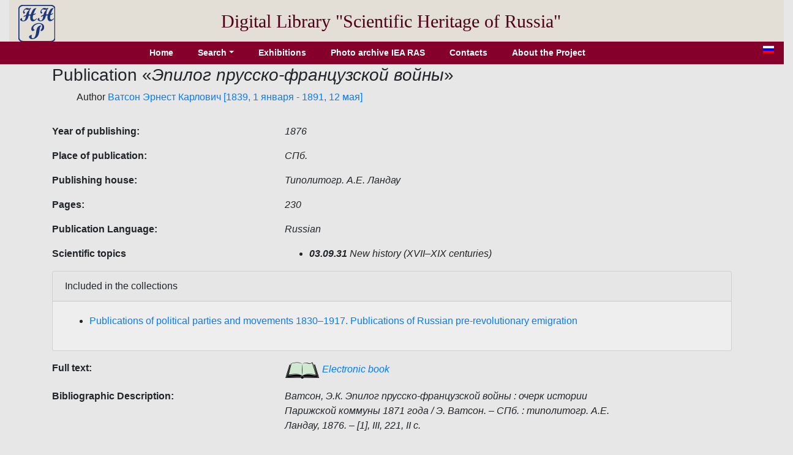

--- FILE ---
content_type: text/html; charset=utf-8
request_url: http://www.e-heritage.ru/Catalog/ShowPub/20631?lg=en
body_size: 3395
content:
<!DOCTYPE html>
<html lang="en">
<head>
    <meta charset="utf-8" />
    <meta name="description" content="Publication  &#x412;&#x430;&#x442;&#x441;&#x43E;&#x43D;, &#x42D;.&#x41A;. &#x42D;&#x43F;&#x438;&#x43B;&#x43E;&#x433; &#x43F;&#x440;&#x443;&#x441;&#x441;&#x43A;&#x43E;-&#x444;&#x440;&#x430;&#x43D;&#x446;&#x443;&#x437;&#x441;&#x43A;&#x43E;&#x439; &#x432;&#x43E;&#x439;&#x43D;&#x44B; : &#x43E;&#x447;&#x435;&#x440;&#x43A; &#x438;&#x441;&#x442;&#x43E;&#x440;&#x438;&#x438; &#x41F;&#x430;&#x440;&#x438;&#x436;&#x441;&#x43A;&#x43E;&#x439; &#x43A;&#x43E;&#x43C;&#x43C;&#x443;&#x43D;&#x44B; 1871 &#x433;&#x43E;&#x434;&#x430; / &#x42D;. &#x412;&#x430;&#x442;&#x441;&#x43E;&#x43D;. &#x2013; &#x421;&#x41F;&#x431;. : &#x442;&#x438;&#x43F;&#x43E;&#x43B;&#x438;&#x442;&#x43E;&#x433;&#x440;. &#x410;.&#x415;. &#x41B;&#x430;&#x43D;&#x434;&#x430;&#x443;, 1876. &#x2013; [1], III, 221, II &#x441;.">
    <meta name="author" content="K.Pogorelko">
    <meta name="viewport" content="width=device-width, initial-scale=1.0" />
    <title>Scientific heritage of Russia</title>
    <link rel="stylesheet" href="/lib/bootstrap/dist/css/bootstrap.min.css" />
    <link rel="stylesheet" href="/css/catalog.css?v=QTydHYpHJMKCaRIJazRc3fovHoa-eUvh3kfDzQhzSqw" />
    
    <link rel="icon" href="/images/SHRlogo3.svg" type="image/svg+xml">
</head>
<body>
    <div class="container-fluid header">
        <div class="row align-items-center">
            <div class="col-sm-auto text-center pt-2">
                <a href="/Catalog/IndexL"><img src="/images/SHRlogo3.svg" alt="" height="60" width="60"></a>
            </div>
            <div class="col-sm-10 text-center logo">
                Digital Library "Scientific&nbsp;Heritage&nbsp;of&nbsp;Russia"
            </div>
        </div>
    </div>
    <div class="navdiv row">
        <div class="col">
            <ul class="nav nav-pills justify-content-center">
                <li class="nav-item">
                    <a class="nav-link" href="/Catalog/IndexL">Home</a>
                </li>
                <li class="nav-item dropdown">
                    <a class="nav-link dropdown-toggle" data-toggle="dropdown" href="#" role="button" aria-haspopup="true" aria-expanded="false">Search</a>
                    <div class="dropdown-menu">
                        <a class="dropdown-item" href="/Catalog/PersonSearch/en">Persons</a>
                        <a class="dropdown-item" href="/Catalog/PubsSearch/en">Publications</a>
                        <a class="dropdown-item" href="/Catalog/MuzSearch/en">Museum objects</a>
                        <a class="dropdown-item" href="/Catalog/CollectionSearch/en">Collections</a>
                        <a class="dropdown-item" href="/Search?lg=en">Advanced search</a>
                    </div>
                </li>
                <li class="nav-item">
                    <a class="nav-link" href="/Catalog/Exhibitions/en">Exhibitions</a>
                </li>
                <li class="nav-item">
                    <a class="nav-link" href="/Catalog/IEAphoto/en">Photo archive IEA RAS</a>
                </li>
                <li class="nav-item">
                    <a class="nav-link" href="/Catalog/Contacts/en">Contacts</a>
                </li>
                <li class="nav-item">
                    <a class="nav-link" href="/Catalog/About?lg=en">About the Project</a>
                </li>
            </ul>
        </div>
        <div class="col-auto mx-3" title="Русская версия">
            <a href="/Catalog/ShowPub/20631"><img src="/images/ru.gif" width="18" height="12" /></a>
        </div>
    </div>
    <div class="container">
        <main role="main" class="pb-3">
            <h3>Publication  &#171;<em>&#x42D;&#x43F;&#x438;&#x43B;&#x43E;&#x433; &#x43F;&#x440;&#x443;&#x441;&#x441;&#x43A;&#x43E;-&#x444;&#x440;&#x430;&#x43D;&#x446;&#x443;&#x437;&#x441;&#x43A;&#x43E;&#x439; &#x432;&#x43E;&#x439;&#x43D;&#x44B;</em>&#187;</h3>
    <ul style="list-style:none">
        <li>
Author            <a href="/Catalog/ShowPers/660?lg=en" target="_blank">Ватсон Эрнест Карлович [1839, 1 января - 1891, 12 мая]</a>
        </li>
    </ul>
            <div class="row pt-3">
                <div class="col-4 element_label">
                    Year of publishing:
                </div>
                <div class="col-6 element_value">
                    1876
                </div>
            </div>
            <div class="row pt-3">
                <div class="col-4 element_label">
                    Place of publication:
                </div>
                <div class="col-6 element_value">
                    СПб.
                </div>
            </div>
            <div class="row pt-3">
                <div class="col-4 element_label">
                    Publishing house:
                </div>
                <div class="col-6 element_value">
                    Типолитогр. А.Е. Ландау
                </div>
            </div>
            <div class="row pt-3">
                <div class="col-4 element_label">
                    Pages:
                </div>
                <div class="col-6 element_value">
                    230
                </div>
            </div>
            <div class="row pt-3">
                <div class="col-4 element_label">
                    Publication Language:
                </div>
                <div class="col-6 element_value">
                    Russian
                </div>
            </div>
            <div class="row pt-3">
                <div class="col-4 element_label">
                    Scientific topics
                </div>
                <div class="col-6 element_value">
                    <ul>
                            <li><b>03.09.31</b>&nbsp;New history (XVII–XIX centuries)</li>
                    </ul>
                </div>
            </div>
        <div class="card">
            <div class="card-header">Included in the collections</div>
            <div class="card-body">
                <ul>
                        <li title="&#xD;&#xA;                &#xD;&#xA;                &#xD;&#xA;                &#xD;&#xA;                &#xD;&#xA;                &#xD;&#xA;                &#xD;&#xA;                &#xD;&#xA;                &#xD;&#xA;                &#xD;&#xA;                &#xD;&#xA;                &#x41A;&#x43E;&#x43B;&#x43B;&#x435;&#x43A;&#x446;&#x438;&#x44F; &#x441;&#x43E;&#x434;&#x435;&#x440;&#x436;&#x438;&#x442; &#x438;&#x437;&#x434;&#x430;&#x43D;&#x438;&#x44F; &#x43D;&#x430; &#x440;&#x443;&#x441;&#x441;&#x43A;&#x43E;&#x43C; &#x44F;&#x437;&#x44B;&#x43A;&#x435;, &#x43E;&#x43F;&#x443;&#x431;&#x43B;&#x438;&#x43A;&#x43E;&#x432;&#x430;&#x43D;&#x43D;&#x44B;&#x435; &#x432; &#x420;&#x43E;&#x441;&#x441;&#x438;&#x439;&#x441;&#x43A;&#x43E;&#x439; &#x438;&#x43C;&#x43F;&#x435;&#x440;&#x438;&#x438; &#x438; &#x437;&#x430; &#x435;&#x451; &#x43F;&#x440;&#x435;&#x434;&#x435;&#x43B;&#x430;&#x43C;&#x438;. &#x412; &#x43E;&#x441;&#x43D;&#x43E;&#x432;&#x435; &#x43A;&#x43E;&#x43B;&#x43B;&#x435;&#x43A;&#x446;&#x438;&#x438; &#x2013; &#x43B;&#x438;&#x442;&#x435;&#x440;&#x430;&#x442;&#x443;&#x440;&#x430;, &#x445;&#x430;&#x440;&#x430;&#x43A;&#x442;&#x435;&#x440;&#x438;&#x437;&#x443;&#x44E;&#x449;&#x430;&#x44F; &#x43D;&#x430;&#x441;&#x442;&#x440;&#x43E;&#x435;&#x43D;&#x438;&#x44F; &#x43B;&#x438;&#x431;&#x435;&#x440;&#x430;&#x43B;&#x44C;&#x43D;&#x43E;&#x439; &#x447;&#x430;&#x441;&#x442;&#x438; &#x440;&#x443;&#x441;&#x441;&#x43A;&#x43E;&#x433;&#x43E; &#x43E;&#x431;&#x449;&#x435;&#x441;&#x442;&#x432;&#x430; &#x43A; &#x43D;&#x430;&#x447;&#x430;&#x43B;&#x443; XX-&#x433;&#x43E; &#x432;&#x435;&#x43A;&#x430;. &#x41A;&#x43E;&#x43B;&#x43B;&#x435;&#x43A;&#x446;&#x438;&#x44F; &#x432;&#x43A;&#x43B;&#x44E;&#x447;&#x430;&#x435;&#x442; &#x432; &#x441;&#x435;&#x431;&#x44F; &#x43C;&#x430;&#x442;&#x435;&#x440;&#x438;&#x430;&#x43B;&#x44B; &#x43F;&#x43E;&#x43B;&#x438;&#x442;&#x438;&#x447;&#x435;&#x441;&#x43A;&#x438;&#x445; &#x43F;&#x430;&#x440;&#x442;&#x438;&#x439; &#x438; &#x43D;&#x430;&#x446;&#x438;&#x43E;&#x43D;&#x430;&#x43B;&#x44C;&#x43D;&#x43E;-&#x43E;&#x441;&#x432;&#x43E;&#x431;&#x43E;&#x434;&#x438;&#x442;&#x435;&#x43B;&#x44C;&#x43D;&#x44B;&#x445; &#x434;&#x432;&#x438;&#x436;&#x435;&#x43D;&#x438;&#x439;, &#x441;&#x430;&#x442;&#x438;&#x440;&#x438;&#x447;&#x435;&#x441;&#x43A;&#x438;&#x435; &#x438; &#x43F;&#x443;&#x431;&#x43B;&#x438;&#x446;&#x438;&#x441;&#x442;&#x438;&#x447;&#x435;&#x441;&#x43A;&#x438;&#x435; &#x43F;&#x440;&#x43E;&#x438;&#x437;&#x432;&#x435;&#x434;&#x435;&#x43D;&#x438;&#x44F;, &#x43C;&#x435;&#x43C;&#x443;&#x430;&#x440;&#x44B;. &#x422;&#x430;&#x43A;&#x436;&#x435; &#x432; &#x43A;&#x43E;&#x43B;&#x43B;&#x435;&#x43A;&#x446;&#x438;&#x44E; &#x432;&#x43D;&#x435;&#x441;&#x435;&#x43D;&#x44B; &#x43D;&#x435;&#x441;&#x43A;&#x43E;&#x43B;&#x44C;&#x43A;&#x43E; &#x442;&#x440;&#x443;&#x434;&#x43E;&#x432; &#x437;&#x430;&#x43F;&#x430;&#x434;&#x43D;&#x43E;-&#x435;&#x432;&#x440;&#x43E;&#x43F;&#x435;&#x439;&#x441;&#x43A;&#x438;&#x445; &#x430;&#x432;&#x442;&#x43E;&#x440;&#x43E;&#x432; &#x43F;&#x43E; &#x430;&#x43D;&#x430;&#x43B;&#x43E;&#x433;&#x438;&#x447;&#x43D;&#x43E;&#x439; &#x442;&#x435;&#x43C;&#x430;&#x442;&#x438;&#x43A;&#x435;. &#x41F;&#x43E;&#x43C;&#x438;&#x43C;&#x43E; &#x440;&#x430;&#x434;&#x438;&#x43A;&#x430;&#x43B;&#x44C;&#x43D;&#x43E; &#x43E;&#x43F;&#x43F;&#x43E;&#x437;&#x438;&#x446;&#x438;&#x43E;&#x43D;&#x43D;&#x44B;&#x445; &#x438;&#x437;&#x434;&#x430;&#x43D;&#x438;&#x439;, &#x43D;&#x430;&#x43F;&#x435;&#x447;&#x430;&#x442;&#x430;&#x43D;&#x43D;&#x44B;&#x445; &#x437;&#x430; &#x440;&#x443;&#x431;&#x435;&#x436;&#x43E;&#x43C;, &#x432; &#x43A;&#x43E;&#x43B;&#x43B;&#x435;&#x43A;&#x446;&#x438;&#x44E; &#x444;&#x440;&#x430;&#x433;&#x43C;&#x435;&#x43D;&#x442;&#x430;&#x440;&#x43D;&#x43E; &#x432;&#x43E;&#x448;&#x43B;&#x438; &#x43E;&#x43F;&#x443;&#x431;&#x43B;&#x438;&#x43A;&#x43E;&#x432;&#x430;&#x43D;&#x43D;&#x44B;&#x435; &#x432; &#x417;&#x430;&#x43F;&#x430;&#x434;&#x43D;&#x43E;&#x439; &#x415;&#x432;&#x440;&#x43E;&#x43F;&#x435; &#x43A;&#x43D;&#x438;&#x433;&#x438; &#x43F;&#x43E; &#x440;&#x435;&#x43B;&#x438;&#x433;&#x438;&#x43E;&#x437;&#x43D;&#x43E;&#x43C;&#x443; &#x438;&#x43D;&#x430;&#x43A;&#x43E;&#x43C;&#x44B;&#x441;&#x43B;&#x438;&#x44E;, &#x43F;&#x43E;&#x441;&#x432;&#x44F;&#x449;&#x435;&#x43D;&#x43D;&#x44B;&#x435; &#x441;&#x442;&#x430;&#x440;&#x43E;&#x43E;&#x431;&#x440;&#x44F;&#x434;&#x447;&#x435;&#x441;&#x442;&#x432;&#x443; &#x438; &#x434;&#x440;&#x443;&#x433;&#x438;&#x43C; &#x440;&#x43E;&#x441;&#x441;&#x438;&#x439;&#x441;&#x43A;&#x438;&#x43C; &#x442;&#x435;&#x447;&#x435;&#x43D;&#x438;&#x44F;&#x43C; &#x438; &#x441;&#x435;&#x43A;&#x442;&#x430;&#x43C;.&#xD;&#xA;            &#xD;&#xA;            &#xD;&#xA;            &#xD;&#xA;            &#xD;&#xA;            &#xD;&#xA;            &#xD;&#xA;            &#xD;&#xA;            &#xD;&#xA;            &#xD;&#xA;            &lt;div&gt;&#xD;&#xA;            &#xD;&#xA;            &#xD;&#xA;            &#xD;&#xA;            &#xD;&#xA;            &#xD;&#xA;            &lt;/div&gt;&#xD;&#xA;            &#xD;&#xA;            &#xD;&#xA;            &#xD;&#xA;            &#xD;&#xA;            &#xD;&#xA;            &#xD;&#xA;            &#xD;&#xA;            &#xD;&#xA;            &#xD;&#xA;            &#xD;&#xA;            &#xD;&#xA;            &#xD;&#xA;            &#xD;&#xA;            &#xD;&#xA;            &#xD;&#xA;            &#xD;&#xA;            &#xD;&#xA;            ">
                            <a href="/Catalog/ShowColl/4?lg=en" target="_blank">Publications of political parties and movements 1830–1917. Publications of Russian pre-revolutionary emigration</a>
                        </li>
                </ul>
            </div>
        </div>
            <div class="row pt-3">
                <div class="col-4 element_label">
                    Full text:
                </div>
                <div class="col-6 element_value">
                    <a href="/Book/10090020" target="_blank"><img src="/images/book1.png" /> Electronic book</a>
                </div>
            </div>
            <div class="row pt-3">
                <div class="col-4 element_label">
                    Bibliographic Description:
                </div>
                <div class="col-6 element_value">
                    Ватсон, Э.К. Эпилог прусско-французской войны : очерк истории Парижской коммуны 1871 года / Э. Ватсон. – СПб. : типолитогр. А.Е. Ландау, 1876. – [1], III, 221, II с.
                </div>
            </div>



        </main>
    </div>

    <footer class="border-top footer text-muted">
        <div class="container">
            &copy; 2020 - 2026 - JSСC RAS
        </div>
    </footer>
    <script src="/lib/jquery/dist/jquery.min.js"></script>
    <script src="/lib/bootstrap/dist/js/bootstrap.bundle.min.js"></script>
    <script src="/js/site.js?v=GpimlytzXx_Nnjqr6k4bUYanPwUQHPcRx954R_zJhkQ"></script>
    
</body>
</html>
